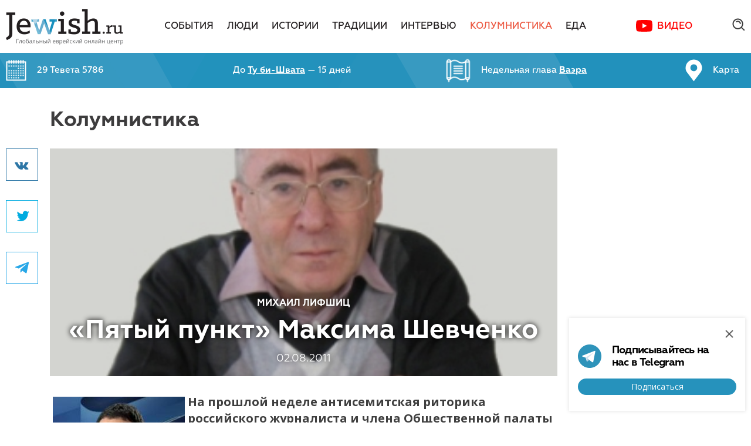

--- FILE ---
content_type: text/html; charset=utf-8
request_url: https://www.google.com/recaptcha/api2/aframe
body_size: -86
content:
<!DOCTYPE HTML><html><head><meta http-equiv="content-type" content="text/html; charset=UTF-8"></head><body><script nonce="E61qmPjeif2u6ZzCTyXmvA">/** Anti-fraud and anti-abuse applications only. See google.com/recaptcha */ try{var clients={'sodar':'https://pagead2.googlesyndication.com/pagead/sodar?'};window.addEventListener("message",function(a){try{if(a.source===window.parent){var b=JSON.parse(a.data);var c=clients[b['id']];if(c){var d=document.createElement('img');d.src=c+b['params']+'&rc='+(localStorage.getItem("rc::a")?sessionStorage.getItem("rc::b"):"");window.document.body.appendChild(d);sessionStorage.setItem("rc::e",parseInt(sessionStorage.getItem("rc::e")||0)+1);localStorage.setItem("rc::h",'1768736352960');}}}catch(b){}});window.parent.postMessage("_grecaptcha_ready", "*");}catch(b){}</script></body></html>

--- FILE ---
content_type: text/css
request_url: https://jewish.ru/themes/publication_1/theme_1/css/social-likes_birman.css
body_size: 982
content:
.social-likes,.social-likes__button,.social-likes__widget{animation:none 0s ease 0s 1 normal none running;backface-visibility:visible;background:transparent none repeat 0 0/auto auto padding-box border-box scroll;border:medium none currentColor;border-collapse:separate;border-image:none;border-radius:0;border-spacing:0;bottom:auto;box-shadow:none;box-sizing:content-box;caption-side:top;clear:none;clip:auto;color:#000;columns:auto;column-count:auto;column-fill:balance;column-gap:normal;column-rule:medium none currentColor;column-span:1;column-width:auto;content:normal;counter-increment:none;counter-reset:none;cursor:auto;direction:ltr;display:inline;empty-cells:show;float:none;font-family:serif;font-size:medium;font-style:normal;font-variant:normal;font-weight:400;font-stretch:normal;line-height:normal;height:auto;hyphens:none;left:auto;letter-spacing:normal;list-style:disc outside none;margin:0;max-height:none;max-width:none;min-height:0;min-width:0;opacity:1;orphans:2;outline:medium none invert;overflow:visible;overflow-x:visible;overflow-y:visible;padding:0;page-break-after:auto;page-break-before:auto;page-break-inside:auto;perspective:none;perspective-origin:50% 50%;position:static;right:auto;tab-size:8;table-layout:auto;text-align:left;text-align-last:auto;text-decoration:none;text-indent:0;text-shadow:none;text-transform:none;top:auto;transform:none;transform-origin:50% 50% 0;transform-style:flat;transition:none 0s ease 0s;unicode-bidi:normal;vertical-align:baseline;visibility:visible;white-space:normal;widows:2;width:auto;word-spacing:normal;z-index:auto;all:initial;box-sizing:border-box}.social-likes:after,.social-likes:before,.social-likes__button:after,.social-likes__button:before,.social-likes__widget:after,.social-likes__widget:before{display:none}.social-likes{opacity:0}.social-likes_visible{opacity:1;transition:opacity .25s ease-in}.social-likes>*{display:block;visibility:hidden}.social-likes_visible>*{visibility:inherit}.social-likes{display:-webkit-flex;display:flex;-webkit-flex-wrap:wrap;flex-wrap:wrap;font-size:16px}.social-likes__widget{position:relative;white-space:nowrap;font-size:inherit}.social-likes__button,.social-likes__widget{display:block;cursor:pointer;line-height:inherit}.social-likes__button{text-rendering:optimizeLegibility;font-family:Helvetica Neue,Arial,sans-serif;color:inherit;-webkit-user-select:none;-moz-user-select:none;-ms-user-select:none;user-select:none}.social-likes__invisible-button{display:block;width:100%;height:100%}.social-likes__icon{position:absolute;fill:currentColor;width:1em;height:1em}.social-likes__widget_notext .social-likes__icon{position:static;display:block;margin:.3125em}.social-likes_vertical{-webkit-flex-direction:column;flex-direction:column}.social-likes{min-height:36px;margin:-.3em;line-height:1.35}.social-likes__widget{margin:.3em;color:#333;background:#fff;border:1px solid #ccc;border-radius:.1875em}.social-likes__widget:active,.social-likes__widget:active .social-likes__icon,.social-likes__widget:focus,.social-likes__widget:focus .social-likes__icon,.social-likes__widget:hover,.social-likes__widget:hover .social-likes__icon{-webkit-font-smoothing:antialiased;-moz-osx-font-smoothing:grayscale;color:#fff}.social-likes__button{padding:.1875em .4em .25em 1.7em;vertical-align:middle;font-size:.875em;font-weight:400}.social-likes__icon{top:.25em;left:.25em}.social-likes_vertical .social-likes__widget{width:10em}.social-likes__widget_facebook:active,.social-likes__widget_facebook:focus,.social-likes__widget_facebook:hover{background:#425497;border-color:#425497}.social-likes__icon_facebook{color:#425497}.social-likes__widget_twitter:active,.social-likes__widget_twitter:focus,.social-likes__widget_twitter:hover{background:#00b7ec;border-color:#00b7ec}.social-likes__icon_twitter{color:#00b7ec}.social-likes__widget_plusone:active,.social-likes__widget_plusone:focus,.social-likes__widget_plusone:hover{background:#dd4241;border-color:#dd4241}.social-likes__icon_plusone{color:#dd4241}.social-likes__widget_vkontakte:active,.social-likes__widget_vkontakte:focus,.social-likes__widget_vkontakte:hover{background:#526e8f;border-color:#526e8f}.social-likes__icon_vkontakte{color:#526e8f}.social-likes__widget_odnoklassniki:active,.social-likes__widget_odnoklassniki:focus,.social-likes__widget_odnoklassniki:hover{background:#f6903b;border-color:#f6903b}.social-likes__icon_odnoklassniki{color:#f6903b}.social-likes__widget_pinterest:active,.social-likes__widget_pinterest:focus,.social-likes__widget_pinterest:hover{background:#cc002b;border-color:#cc002b}.social-likes__icon_pinterest{color:#cc002b}.social-likes__widget_telegram:active,.social-likes__widget_telegram:focus,.social-likes__widget_telegram:hover{background:#34abde;border-color:#34abde}.social-likes__icon_telegram{color:#34abde}.social-likes__widget_linkedin:active,.social-likes__widget_linkedin:focus,.social-likes__widget_linkedin:hover{background:#0077b5;border-color:#0077b5}.social-likes__icon_linkedin{color:#0077b5}

--- FILE ---
content_type: application/javascript
request_url: https://jewish.ru/themes/publication_1/theme_1/js/modernizr.js
body_size: 1511
content:
!function(e,n,t){function r(e,n){return typeof e===n}function o(){var e,n,t,o,s,i,l;for(var a in C)if(C.hasOwnProperty(a)){if(e=[],n=C[a],n.name&&(e.push(n.name.toLowerCase()),n.options&&n.options.aliases&&n.options.aliases.length))for(t=0;t<n.options.aliases.length;t++)e.push(n.options.aliases[t].toLowerCase());for(o=r(n.fn,"function")?n.fn():n.fn,s=0;s<e.length;s++)i=e[s],l=i.split("."),1===l.length?S[l[0]]=o:(!S[l[0]]||S[l[0]]instanceof Boolean||(S[l[0]]=new Boolean(S[l[0]])),S[l[0]][l[1]]=o),x.push((o?"":"no-")+l.join("-"))}}function s(e){var n=b.className,t=S._config.classPrefix||"";if(_&&(n=n.baseVal),S._config.enableJSClass){var r=new RegExp("(^|\\s)"+t+"no-js(\\s|$)");n=n.replace(r,"$1"+t+"js$2")}S._config.enableClasses&&(n+=" "+t+e.join(" "+t),_?b.className.baseVal=n:b.className=n)}function i(e,n){return!!~(""+e).indexOf(n)}function l(){return"function"!=typeof n.createElement?n.createElement(arguments[0]):_?n.createElementNS.call(n,"http://www.w3.org/2000/svg",arguments[0]):n.createElement.apply(n,arguments)}function a(){var e=n.body;return e||(e=l(_?"svg":"body"),e.fake=!0),e}function f(e,t,r,o){var s,i,f,u,c="modernizr",p=l("div"),d=a();if(parseInt(r,10))for(;r--;)f=l("div"),f.id=o?o[r]:c+(r+1),p.appendChild(f);return s=l("style"),s.type="text/css",s.id="s"+c,(d.fake?d:p).appendChild(s),d.appendChild(p),s.styleSheet?s.styleSheet.cssText=e:s.appendChild(n.createTextNode(e)),p.id=c,d.fake&&(d.style.background="",d.style.overflow="hidden",u=b.style.overflow,b.style.overflow="hidden",b.appendChild(d)),i=t(p,e),d.fake?(d.parentNode.removeChild(d),b.style.overflow=u,b.offsetHeight):p.parentNode.removeChild(p),!!i}function u(e){return e.replace(/([A-Z])/g,function(e,n){return"-"+n.toLowerCase()}).replace(/^ms-/,"-ms-")}function c(n,t,r){var o;if("getComputedStyle"in e){o=getComputedStyle.call(e,n,t);var s=e.console;if(null!==o)r&&(o=o.getPropertyValue(r));else if(s){var i=s.error?"error":"log";s[i].call(s,"getComputedStyle returning null, its possible modernizr test results are inaccurate")}}else o=!t&&n.currentStyle&&n.currentStyle[r];return o}function p(n,r){var o=n.length;if("CSS"in e&&"supports"in e.CSS){for(;o--;)if(e.CSS.supports(u(n[o]),r))return!0;return!1}if("CSSSupportsRule"in e){for(var s=[];o--;)s.push("("+u(n[o])+":"+r+")");return s=s.join(" or "),f("@supports ("+s+") { #modernizr { position: absolute; } }",function(e){return"absolute"==c(e,null,"position")})}return t}function d(e){return e.replace(/([a-z])-([a-z])/g,function(e,n,t){return n+t.toUpperCase()}).replace(/^-/,"")}function m(e,n,o,s){function a(){u&&(delete T.style,delete T.modElem)}if(s=!r(s,"undefined")&&s,!r(o,"undefined")){var f=p(e,o);if(!r(f,"undefined"))return f}for(var u,c,m,y,v,h=["modernizr","tspan","samp"];!T.style&&h.length;)u=!0,T.modElem=l(h.shift()),T.style=T.modElem.style;for(m=e.length,c=0;c<m;c++)if(y=e[c],v=T.style[y],i(y,"-")&&(y=d(y)),T.style[y]!==t){if(s||r(o,"undefined"))return a(),"pfx"!=n||y;try{T.style[y]=o}catch(g){}if(T.style[y]!=v)return a(),"pfx"!=n||y}return a(),!1}function y(e,n){return function(){return e.apply(n,arguments)}}function v(e,n,t){var o;for(var s in e)if(e[s]in n)return t===!1?e[s]:(o=n[e[s]],r(o,"function")?y(o,t||n):o);return!1}function h(e,n,t,o,s){var i=e.charAt(0).toUpperCase()+e.slice(1),l=(e+" "+z.join(i+" ")+i).split(" ");return r(n,"string")||r(n,"undefined")?m(l,n,o,s):(l=(e+" "+N.join(i+" ")+i).split(" "),v(l,n,t))}function g(e,n,r){return h(e,t,t,n,r)}var C=[],w={_version:"3.6.0",_config:{classPrefix:"",enableClasses:!0,enableJSClass:!0,usePrefixes:!0},_q:[],on:function(e,n){var t=this;setTimeout(function(){n(t[e])},0)},addTest:function(e,n,t){C.push({name:e,fn:n,options:t})},addAsyncTest:function(e){C.push({name:null,fn:e})}},S=function(){};S.prototype=w,S=new S;var x=[],b=n.documentElement,_="svg"===b.nodeName.toLowerCase(),P="Moz O ms Webkit",z=w._config.usePrefixes?P.split(" "):[];w._cssomPrefixes=z;var E={elem:l("modernizr")};S._q.push(function(){delete E.elem});var T={style:E.elem.style};S._q.unshift(function(){delete T.style});var N=w._config.usePrefixes?P.toLowerCase().split(" "):[];w._domPrefixes=N,w.testAllProps=h,w.testAllProps=g,S.addTest("flexbox",g("flexBasis","1px",!0)),S.addTest("geolocation","geolocation"in navigator),o(),s(x),delete w.addTest,delete w.addAsyncTest;for(var j=0;j<S._q.length;j++)S._q[j]();e.Modernizr=S}(window,document);

--- FILE ---
content_type: image/svg+xml
request_url: https://jewish.ru/themes/publication_1/theme_1/img/map-pin-icon.svg
body_size: -204
content:
<svg width="28" height="30" viewBox="0 0 28 30" fill="none" xmlns="http://www.w3.org/2000/svg">
<path d="M14 1C8.17083 1 3.44531 5.72549 3.44531 11.5547C3.44531 13.5041 3.82688 15.5176 4.92187 16.9688L14 29L23.0781 16.9688C24.0727 15.6507 24.5547 13.3204 24.5547 11.5547C24.5547 5.72549 19.8292 1 14 1ZM14 7.11303C16.4527 7.11303 18.4416 9.10199 18.4416 11.5547C18.4416 14.0074 16.4527 15.9963 14 15.9963C11.5473 15.9963 9.55837 14.0074 9.55837 11.5547C9.55837 9.10199 11.5473 7.11303 14 7.11303Z" fill="white"/>
</svg>
